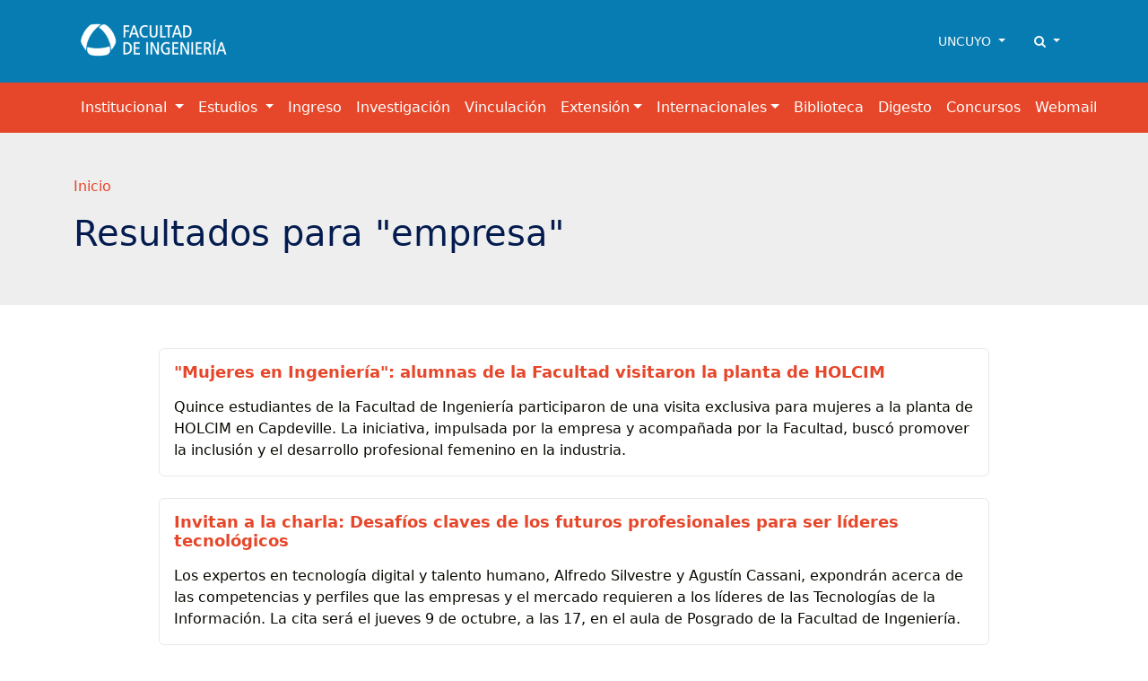

--- FILE ---
content_type: text/html; charset=UTF-8
request_url: https://ingenieria.uncuyo.edu.ar/buscar_tag/index/?tag=empresa
body_size: 11676
content:
<!DOCTYPE html>
<html lang="es">
<head>
<meta charset="utf-8">
<meta name="viewport" content="width=device-width, initial-scale=1">
<title>Facultad de Ingeniería</title>
<meta name="description" content="Universidad Nacional de Cuyo, carreras, estudios e investigación." />
<meta name="keywords" content="universidad, nacional, cuyo, argentina, mendoza, educación, estudios, investigación, facultades, facultad, universidad, carreras, grado, posgrado" />
<meta name="author" content="Facultad de Ingeniería">
<meta name="robots" content="index,follow" />
<link rel="canonical" href="https://ingenieria.uncuyo.edu.ar/buscar_tag/index" />
<!-- Open Graph data -->
<meta property="og:site_name" content="Facultad de Ingeniería" />
<meta property="og:title" content="Facultad de Ingeniería" />
<meta property="og:description" content="Universidad Nacional de Cuyo, carreras, estudios e investigación." />
<meta property="og:url" content="https://ingenieria.uncuyo.edu.ar/buscar_tag/index" />
<meta property="og:type" content="website" />
<meta property="fb:app_id" content="220667188060569" />
<!-- Twitter Share -->
<meta name="twitter:card" content="summary_large_image">
<meta name="twitter:site" content="Facultad de Ingeniería">
<meta name="twitter:creator" content="Facultad de Ingeniería">
<meta name="twitter:title" content="Facultad de Ingeniería">
<meta name="twitter:description" content="Universidad Nacional de Cuyo, carreras, estudios e investigación.">
<!-- Favicons -->
<link rel="manifest" href="https://ingenieria.uncuyo.edu.ar/manifest.json">
<link rel="shortcut icon" href="https://prueba.uncuyo.edu.ar/modular_4/favicon.ico">
<link rel="icon" type="image/png" href="https://prueba.uncuyo.edu.ar/modular_4/favicon-32x32.png" sizes="32x32">
<link rel="icon" type="image/png" href="https://prueba.uncuyo.edu.ar/modular_4/favicon-16x16.png" sizes="16x16">
<link rel="apple-touch-icon" href="https://prueba.uncuyo.edu.ar/modular_4/apple-touch-icon.png" sizes="180x180">
<link rel="apple-touch-icon" href="https://prueba.uncuyo.edu.ar/modular_4/apple-touch-icon-57x57.png" sizes="57x57">
<link rel="apple-touch-icon" href="https://prueba.uncuyo.edu.ar/modular_4/apple-touch-icon-114x114.png" sizes="114x114" >
<link rel="apple-touch-icon" href="https://prueba.uncuyo.edu.ar/modular_4/apple-touch-icon-72x72.png" sizes="72x72">
<link rel="apple-touch-icon" href="https://prueba.uncuyo.edu.ar/modular_4/apple-touch-icon-144x144.png" sizes="144x144">
<link rel="apple-touch-icon" href="https://prueba.uncuyo.edu.ar/modular_4/apple-touch-icon-60x60.png" sizes="60x60">
<link rel="apple-touch-icon" href="https://prueba.uncuyo.edu.ar/modular_4/apple-touch-icon-120x120.png" sizes="120x120">
<link rel="apple-touch-icon" href="https://prueba.uncuyo.edu.ar/modular_4/apple-touch-icon-76x76.png" sizes="76x76">
<link rel="apple-touch-icon" href="https://prueba.uncuyo.edu.ar/modular_4/apple-touch-icon-152x152.png" sizes="152x152">
<link rel="apple-touch-icon" href="https://prueba.uncuyo.edu.ar/modular_4/apple-touch-icon-180x180.png" sizes="180x180">
<link rel="icon" type="image/png" href="https://prueba.uncuyo.edu.ar/modular_4/favicon-192x192.png" sizes="192x192">
<link rel="icon" type="image/png" href="https://prueba.uncuyo.edu.ar/modular_4/favicon-160x160.png" sizes="160x160">
<link rel="icon" type="image/png" href="https://prueba.uncuyo.edu.ar/modular_4/favicon-96x96.png" sizes="96x96">
<link rel="icon" type="image/png" href="https://prueba.uncuyo.edu.ar/modular_4/favicon-16x16.png" sizes="16x16">
<meta name="theme-color" content="#263238">
<meta name="msapplication-TileColor" content="#263238">
<meta name="msapplication-TileImage" content="https://prueba.uncuyo.edu.ar/modular_4/mstile-144x144.png"><link rel="stylesheet" href="https://prueba.uncuyo.edu.ar/modular_4/assets/bootstrap/css/bootstrap.min.css">
<script src="https://prueba.uncuyo.edu.ar/modular_4/assets/bootstrap/js/bootstrap.bundle.min.js"></script>
<link rel="stylesheet" href="https://prueba.uncuyo.edu.ar/modular_4/assets/font-awesome/css/font-awesome.min.css">
<!-- Estilos modular -->
<link rel="stylesheet" href="https://prueba.uncuyo.edu.ar/modular_4/assets/css/modular.css?v=65">
<style type="text/css">
:root{--body-color:#080800;--bs-primary:#e6472a;--bs-primary-rgb:230,71,42;--bs-link-color:var(--bs-primary);--bs-link-hover-color:#ad3520;--bg-sitio:#067CB2;--bg-nav:#e6472a;--bg-light:#eeeeee;--bs-border-color-translucent:#e9e9e9}
body{color:var(--body-color)}
a{text-decoration:none}
.card{--bs-card-border-color:var(--bs-border-color-translucent)}
.list-group{--bs-list-group-border-color:var(--bs-border-color-translucent)}
.encabezado,.nav-cursos,.bg-light,.seccion:nth-of-type(even){background-color:var(--bg-light) !important}
.header_sitio,.footer,.footer_sitio{background-color:var(--bg-sitio) !important}
#navbar-ppal{background-color:var(--bg-nav) !important}
.card-header.bg-dark{background-color:var(--bg-nav) !important}
.card-color{background-color:var(--bg-light) !important;border-left:4px solid #067CB2}
.seccion:nth-of-type(2n) .card-color{background-color:#ffffff !important}
.card-permanente{background-color:var(--bg-sitio) !important;border:0 none;color:#fff !important}
.card-permanente a,.card-permanente .text-muted{color:#fff !important}
.card-permanente a:hover{color:rgba(255,255,255,0.75) !important}
.card-impulso .card-header{background-color:var(--bg-sitio) !important;color:#fff !important}
.footer a{color:#fff !important}
#navbar-ppal a.nav-link{color:rgba(255,255,255,1)}
#navbar-ppal a.nav-link:hover{color:rgba(255,255,255,0.75)}
.btn-primary{--bs-btn-color:#fff;--bs-btn-bg:var(--bs-primary);--bs-btn-border-color:var(--bs-primary);--bs-btn-hover-color:#fff;--bs-btn-hover-bg:var(--bs-link-hover-color);--bs-btn-hover-border-color:var(--bs-link-hover-color);--bs-btn-active-color:#fff;--bs-btn-active-bg:var(--bs-link-hover-color);--bs-btn-active-border-color:var(--bs-link-hover-color);--bs-btn-disabled-color:#fff;--bs-btn-disabled-bg:var(--bs-primary);--bs-btn-disabled-border-color:var(--bs-primary)}
.btn-gray{--bs-btn-color:000000;--bs-btn-bg:transparent;--bs-btn-border-color:595959;--bs-btn-hover-color:#fff;--bs-btn-hover-bg:var(--bs-link-hover-color);--bs-btn-hover-border-color:var(--bs-link-hover-color);--bs-btn-active-color:#fff;--bs-btn-active-bg:var(--bs-link-hover-color);--bs-btn-active-border-color:var(--bs-link-hover-color);--bs-btn-disabled-color:#fff;--bs-btn-disabled-bg:000000;--bs-btn-disabled-border-color:000000}
.nav-pills{--bs-nav-pills-link-active-color:#fff;--bs-nav-pills-link-active-bg:var(--bs-primary)}
.form-check-input:checked{background-color:var(--bs-primary);border-color:var(--bs-primary)}
.form-check-input:checked{background-color:var(--bs-primary);border-color:var(--bs-primary)}
.list-group{--bs-list-group-active-bg:var(--bs-primary);--bs-list-group-active-border-color:var(--bs-primary)}
.pagination{--bs-pagination-padding-x:0.75rem;--bs-pagination-padding-y:0.375rem;--bs-pagination-font-size:1rem;--bs-pagination-color:var(--bs-primary);--bs-pagination-bg:#fff;--bs-pagination-border-width:1px;--bs-pagination-border-color:rgba(0,0,0,0.175);--bs-pagination-border-radius:0.375rem;--bs-pagination-hover-color:var(--bs-link-hover-color);--bs-pagination-hover-bg:#e9ecef;--bs-pagination-hover-border-color:rgba(0,0,0,0.175);--bs-pagination-focus-color:var(--bs-link-hover-color);--bs-pagination-focus-bg:#e9ecef;--bs-pagination-focus-box-shadow:0 0 0 0.25rem rgba(13,110,253,0.25);--bs-pagination-active-color:#fff;--bs-pagination-active-bg:var(--bs-primary);--bs-pagination-active-border-color:var(--bs-primary);--bs-pagination-disabled-color:#6c757d;--bs-pagination-disabled-bg:#fff;--bs-pagination-disabled-border-color:#dee2e6;display:flex;padding-left:0;list-style:none;padding:1rem 0}
.pagination li a.page{position:relative;display:block;padding:var(--bs-pagination-padding-y) var(--bs-pagination-padding-x);font-size:var(--bs-pagination-font-size);color:var(--bs-pagination-color);text-decoration:none;background-color:var(--bs-pagination-bg);border:var(--bs-pagination-border-width) solid var(--bs-pagination-border-color);transition:color 0.15s ease-in-out,background-color 0.15s ease-in-out,border-color 0.15s ease-in-out,box-shadow 0.15s ease-in-out}
@media (prefers-reduced-motion:reduce){
.pagination li a.page{transition:none}
}
.pagination li a.page:hover{z-index:2;color:var(--bs-pagination-hover-color);background-color:var(--bs-pagination-hover-bg);border-color:var(--bs-pagination-hover-border-color)}
.pagination li a.page:focus{z-index:3;color:var(--bs-pagination-focus-color);background-color:var(--bs-pagination-focus-bg);outline:0;box-shadow:var(--bs-pagination-focus-box-shadow)}
.pagination li a.page.active,.active > .pagination li a.page{z-index:3;color:var(--bs-pagination-active-color);background-color:var(--bs-pagination-active-bg);border-color:var(--bs-pagination-active-border-color)}
.pagination li:not(:first-child) .page{margin-left:-1px}
.pagination li:first-child .page{border-top-left-radius:var(--bs-pagination-border-radius);border-bottom-left-radius:var(--bs-pagination-border-radius)}
.pagination li:last-child .page{border-top-right-radius:var(--bs-pagination-border-radius);border-bottom-right-radius:var(--bs-pagination-border-radius)}</style>
<script src="https://prueba.uncuyo.edu.ar/modular_4/assets/js/jquery-1.11.0.min.js"></script>
<script src="https://prueba.uncuyo.edu.ar/modular_4/assets/js/list.min.js"></script>
<!-- Select 2 -->
<link rel="stylesheet" href="https://prueba.uncuyo.edu.ar/modular_4/assets/select2/select2.css">
<link rel="stylesheet" href="https://prueba.uncuyo.edu.ar/modular_4/assets/select2/select2-bootstrap.css">
<script src="https://prueba.uncuyo.edu.ar/modular_4/assets/select2/select2.min.js"></script>
<script src="https://prueba.uncuyo.edu.ar/modular_4/assets/select2/select2_locale_es.js"></script>
<script>
$(document).ready(function() {
    // IFRAMES PARA VIDEOS
    $("iframe.video_youtube").each(function() {
        ancho_div = $(this).parent().width();
        //PROPORCION 16:9
        alto_div = Math.round(ancho_div / 1.777);
        $(this).width(ancho_div);
        $(this).height(alto_div);
    });
    $("iframe.video_twitch").each(function() {
        ancho_div = $(this).parent().width();
        //PROPORCION 16:9
        alto_div = Math.round(ancho_div / 1.777);
        $(this).width(ancho_div);
        $(this).height(alto_div);
    });
    $('div.tableauPlaceholder').css('width', '100%');
    $('object.tableauViz').css('width', '100%');

    $(".select2").select2();
    $(".select2_optativo").select2({
        allowClear: true
    });
    // DESPLIEGA BUSCADOR
    $('[data-toggle=search-form]').click(function() {
        $("#buscador").slideToggle(300);
        $('#buscador').toggleClass('open');
        $('#buscador .search').focus();
        $('html').toggleClass('search-form-open');
    });
    $('[data-toggle=search-form-close]').click(function() {
        $('#buscador').removeClass('open');
        $('html').removeClass('search-form-open');
    });
    $('#buscador .search').keypress(function( event ) {
        if($(this).val() == "Search") $(this).val("");
    });
    $('.search-close').click(function(event) {
        $('#buscador').removeClass('open');
        $('html').removeClass('search-form-open');
    });
    // FIN DESPLIEGA BUSCADOR
});
// Pop up
function popup(Site) {
    window.open(Site, 'Facultad de Ingeniería', 'toolbar=no,statusbar=no,location=no,scrollbars=no,resizable=no,width=310,height=167');
}
// Prender titulo
function prenderTitulo(modulo_id) {
    $("#editarTitulo_" + modulo_id).toggle();
}
/*
// Ajusta el tamaño del iframe al del contenido
// No funciona con contenidos iframe de distinto servidor
*/
function resizeIframe(iframe) {
    iframe.height = iframe.contentWindow.document.body.scrollHeight + 20 + "px";
}
</script>  </head>
<body class="sitio_fing c-buscar_tag m-index pg-buscar_tag spg-index">
<!-- Links para accesibilidad -->
<a class="sr-only" href="#marco" title="ir al contenido" aria-label="Saltar a contenido principal">Saltar a contenido principal</a>
<!-- Header nav -->
<!-- Encabezado sitio -->
<header id="navbar-original" class="d-none d-md-block navbar-dark bg-dark header_sitio py-3">
    <div class="container">
        <div class="row align-items-center">
            <div class="col">
                <div class="row align-items-center">
                                            <div class="col-auto">
                            <a style="display:block;" class="header_logo" href="https://ingenieria.uncuyo.edu.ar/">
                                <img style="max-height:60px" class="img-fluid" src="https://ingenieria.uncuyo.edu.ar/images/ingenieriablanco2016.png" alt="imagen Facultad de Ingeniería" />
                            </a>
                        </div>
                                                        </div>
            </div>
            <div class="col-auto accesos-header">
                <nav class="small">
    <ul class="nav justify-content-end">
                    <li class="nav-item">
                <div class="dropdown">
                    <a class="nav-link link-light dropdown-toggle" type="button" data-bs-toggle="dropdown" aria-expanded="false">
                        UNCUYO
                    </a>
                    <ul class="dropdown-menu dropdown-menu-end">
                                        <li><a class="dropdown-item" href="https://www.uncuyo.edu.ar">UNCUYO</a></li>
                                        <li><a class="dropdown-item" href="https://www.uncuyo.edu.ar/uacademicas">Facultades | Escuelas | Institutos</a></li>
                                        <li><a class="dropdown-item" href="https://www.uncuyo.edu.ar/secretarias">Secretarías</a></li>
                                        <li><a class="dropdown-item" href="https://www.uncuyo.edu.ar/servicios">Servicios</a></li>
                                        <li><a class="dropdown-item" href="https://www.uncuyo.edu.ar/programas">Programas</a></li>
                                        <li><a class="dropdown-item" href="https://www.uncuyo.edu.ar/proyectos">Proyectos</a></li>
                                        <li><a class="dropdown-item" href="https://www.uncuyo.edu.ar/becas">Becas</a></li>
                                        <li><a class="dropdown-item" href="https://licitaciones.uncuyo.edu.ar">Licitaciones</a></li>
                                        </ul>
                </div>
            </li>
                <!-- Buscador -->
        <li class="nav-item">
            <div class="dropdown">
                <a class="nav-link link-light dropdown-toggle" type="button" data-bs-toggle="dropdown" aria-expanded="false">
                    <i class="fa fa-search"></i> <span class="d-none">Buscar</span>
                </a>
                <div class="dropdown-menu dropdown-menu-end" style="width: 500px;">
                    <form method="get" action="https://ingenieria.uncuyo.edu.ar/buscar/index" class="p-2">
                        <label for="terminos" class="d-none">Buscar</label>
                        <div class="input-group">
                            <input type="text" class="form-control" placeholder="Buscar" name="terminos" id="terminos" value="">
                            <button class="btn btn-primary" type="submit" id="boton_buscar"><i class="fa fa-search"></i> <span class="d-none">Buscar</span></button>
                        </div><!-- /input-group -->
                    </form>
                </div>
            </div>
        </li>
    </ul>
</nav>                            </div><!-- col -->
        </div><!--  row-->
    </div><!-- container -->
</header><!-- Navegación -->
<nav id="navbar-ppal" class="navbar navbar-dark bg-dark navbar-expand-lg" data-bs-theme="dark">
    <div class="container" >
        <a href="https://ingenieria.uncuyo.edu.ar/" class="navbar-brand d-md-none" style="white-space: normal;font-size: 13px; line-height:1 !important; font-weight:600;">
            Facultad de Ingeniería        </a>
        <button class="navbar-toggler" type="button" data-bs-toggle="collapse" data-bs-target="#navbarUncuyo" aria-controls="navbarUncuyo" aria-expanded="false" aria-label="Toggle navigation">
            <span class="navbar-toggler-icon"></span>
        </button>
        <div class="collapse navbar-collapse" id="navbarUncuyo">
            <div class="py-2 d-md-none">
                <form method="get" action="https://ingenieria.uncuyo.edu.ar/buscar/index" class="py-2">
                    <label for="terminos" class="d-none">Buscar</label>
                    <div class="input-group">
                        <input type="text" class="form-control border-0" placeholder="Buscar" name="terminos" id="terminos" value="">
                        <button class="btn btn-light border-0" type="submit" id="boton_buscar"><i class="fa fa-search"></i> <span class="d-none">Buscar</span></button>
                    </div><!-- /input-group -->
                </form>
            </div>
            <ul class="navbar-nav me-auto mb-2 mb-lg-0">
                                                            <li class="nav-item dropdown "><a class="nav-link dropdown-toggle" href="https://ingenieria.uncuyo.edu.ar/institucional-" role="button" data-bs-toggle="dropdown" aria-expanded="false">Institucional </a>
                            <ul class="dropdown-menu">
                                <li><a class="dropdown-item" href="https://ingenieria.uncuyo.edu.ar/institucional-"><strong>Institucional </strong></a></li>
                                <li><hr class="dropdown-divider"></li>
                                                                <li><a class="dropdown-item" href="https://ingenieria.uncuyo.edu.ar/organigrama31">Autoridades y Organigrama</a></li>
                                                                <li><a class="dropdown-item" href="https://ingenieria.uncuyo.edu.ar/instituto-argentino-del-petroleo-y-del-gas">Instituto Argentino del Petróleo y del Gas (IAPG) </a></li>
                                                            </ul>
                        </li>
                                                                                <li class="nav-item dropdown "><a class="nav-link dropdown-toggle" href="https://ingenieria.uncuyo.edu.ar/oferta-educativa" role="button" data-bs-toggle="dropdown" aria-expanded="false">Estudios </a>
                            <ul class="dropdown-menu">
                                <li><a class="dropdown-item" href="https://ingenieria.uncuyo.edu.ar/oferta-educativa"><strong>Estudios </strong></a></li>
                                <li><hr class="dropdown-divider"></li>
                                                                <li><a class="dropdown-item" href="https://ingenieria.uncuyo.edu.ar/carreras-de-grado">Carreras de Grado</a></li>
                                                                <li><a class="dropdown-item" href="https://ingenieria.uncuyo.edu.ar/carreras-de-posgrado">Carreras de Posgrado</a></li>
                                                                <li><a class="dropdown-item" href="https://ingenieria.uncuyo.edu.ar/diplomaturas">Diplomaturas</a></li>
                                                                <li><a class="dropdown-item" href="https://ingenieria.uncuyo.edu.ar/cursos">Cursos </a></li>
                                                            </ul>
                        </li>
                                                                                <li class="nav-item text-nowrap"><a class="nav-link" href="https://ingenieria.uncuyo.edu.ar/ingreso">Ingreso</a></li>
                                                                                <li class="nav-item text-nowrap"><a class="nav-link" href="https://ingenieria.uncuyo.edu.ar/fing-investigacion">Investigación</a></li>
                                                                                <li class="nav-item text-nowrap"><a class="nav-link" href="https://ingenieria.uncuyo.edu.ar/fing-vinculacion">Vinculación </a></li>
                                                                                <li class="nav-item dropdown "><a class="nav-link dropdown-toggle" href="https://ingenieria.uncuyo.edu.ar/extension" role="button" data-bs-toggle="dropdown" aria-expanded="false">Extensión</a>
                            <ul class="dropdown-menu">
                                <li><a class="dropdown-item" href="https://ingenieria.uncuyo.edu.ar/extension"><strong>Extensión</strong></a></li>
                                <li><hr class="dropdown-divider"></li>
                                                                <li><a class="dropdown-item" href="https://ingenieria.uncuyo.edu.ar/presentacion-propuesta-de-actividades">Presentación propuesta de actividades </a></li>
                                                            </ul>
                        </li>
                                                                                <li class="nav-item dropdown "><a class="nav-link dropdown-toggle" href="https://ingenieria.uncuyo.edu.ar/internacionales" role="button" data-bs-toggle="dropdown" aria-expanded="false">Internacionales</a>
                            <ul class="dropdown-menu">
                                <li><a class="dropdown-item" href="https://ingenieria.uncuyo.edu.ar/internacionales"><strong>Internacionales</strong></a></li>
                                <li><hr class="dropdown-divider"></li>
                                                                <li><a class="dropdown-item" href="https://ingenieria.uncuyo.edu.ar/reuniones-informativas-y-calendario-de-convocatorias-2025">Reuniones informativas y calendario de convocatorias 2025</a></li>
                                                                <li><a class="dropdown-item" href="https://ingenieria.uncuyo.edu.ar/formulario-de-postulacion-de-estudiantes">Formulario de postulación de estudiantes</a></li>
                                                                <li><a class="dropdown-item" href="https://ingenieria.uncuyo.edu.ar/programas-de-doble-titulacion-y-oferta-de-intercambios">Programas de doble titulación y oferta de intercambios</a></li>
                                                                <li><a class="dropdown-item" href="https://ingenieria.uncuyo.edu.ar/reglamento-para-programas-de-movilidad-estudiantil">Reglamento para Programas de Movilidad Estudiantil </a></li>
                                                                <li><a class="dropdown-item" href="https://ingenieria.uncuyo.edu.ar/intercambios-internacionales-uncuyo">Intercambios Internacionales UNCUYO</a></li>
                                                                <li><a class="dropdown-item" href="https://ingenieria.uncuyo.edu.ar/programa-de-becas-internacionales-del-gobierno-nacional">Programa de Becas Internacionales del Gobierno Nacional </a></li>
                                                            </ul>
                        </li>
                                                                                <li class="nav-item text-nowrap"><a class="nav-link" href="https://ingenieria.uncuyo.edu.ar/biblioteca">Biblioteca</a></li>
                                                                                <li class="nav-item text-nowrap"><a class="nav-link" href="https://ingenieria.uncuyo.edu.ar/digesto">Digesto</a></li>
                                                                                <li class="nav-item text-nowrap"><a class="nav-link" href="https://ingenieria.uncuyo.edu.ar/concursos">Concursos</a></li>
                                                                                <li class="nav-item text-nowrap"><a class="nav-link" href="https://ingenieria.uncuyo.edu.ar/webmail5946">Webmail</a></li>
                                                </ul>
        </div>
    </div>
</nav>
<main>
    <div class="encabezado bg-light py-5 ">
        <div class="container ">
            <div class="col-12">
                <nav style="--bs-breadcrumb-divider: url(&#34;data:image/svg+xml,%3Csvg xmlns='http://www.w3.org/2000/svg' width='8' height='8'%3E%3Cpath d='M2.5 0L1 1.5 3.5 4 1 6.5 2.5 8l4-4-4-4z' fill='%236c757d'/%3E%3C/svg%3E&#34;);" aria-label="breadcrumb"><ol class="breadcrumb"><li class="breadcrumb-item" aria-current="page"><a href="https://ingenieria.uncuyo.edu.ar/" >Inicio</a></li></ol></nav>            </div>
        </div>
        <div class="container ">
            <div class="row justify-content-center">
                <div class="col-12">
                    <h1 class="encabezado_titulo">Resultados para "empresa"</h1>
                    
                 
                        <div class="encabezado_metainfo small d-flex">
                                                                    
                    
                </div>
                </div>
                            </div>
        </div>
    </div>
<div class="py-5 contenedor">
<div class="container">
	<div class="row justify-content-center">
		<div class="col-md-10" id="contenido">

										<ul class="list-unstyled">
											<li class="card p-3 mb-4">
							<h4 class="card-title">
								<a href="https://ingenieria.uncuyo.edu.ar/mujeres-en-ingenieria-alumnas-de-la-facultad-visitaron-la-planta-de-holcim" title=""Mujeres en Ingeniería": alumnas de la Facultad visitaron la planta de HOLCIM">"Mujeres en Ingeniería": alumnas de la Facultad visitaron la planta de HOLCIM</a>
							</h4>
							Quince estudiantes de la Facultad de Ingeniería participaron de una visita exclusiva para mujeres a la planta de HOLCIM en Capdeville. La iniciativa, impulsada por la empresa y acompañada por la Facultad, buscó promover la inclusión y el desarrollo profesional femenino en la industria.						</li>
											<li class="card p-3 mb-4">
							<h4 class="card-title">
								<a href="https://ingenieria.uncuyo.edu.ar/invitan-a-la-charla-desafios-claves-de-los-futuros-profesionales-para-ser-lideres-tecnologicos" title="Invitan a la charla: Desafíos claves de los futuros profesionales para ser líderes tecnológicos">Invitan a la charla: Desafíos claves de los futuros profesionales para ser líderes tecnológicos</a>
							</h4>
							Los expertos en tecnología digital y talento humano, Alfredo Silvestre y Agustín Cassani, expondrán acerca de las competencias y perfiles que las empresas y el mercado requieren a los líderes de las Tecnologías de la Información. La cita será el jueves 9 de octubre, a las 17, en el aula de Posgrado de la Facultad de Ingeniería.						</li>
											<li class="card p-3 mb-4">
							<h4 class="card-title">
								<a href="https://ingenieria.uncuyo.edu.ar/invitan-al-seminario-web-cultura-en-las-empresas-para-candidatos" title="Invitan al seminario web "Cultura en las Empresas Para Candidatos"">Invitan al seminario web "Cultura en las Empresas Para Candidatos"</a>
							</h4>
							El webinar analizará el impacto de la cultura en las empresas, y cómo abordar el fit cultural, valores y competencias con ideas prácticas. Se realizará el viernes 28 de febrero, con inscripción gratuita. 						</li>
											<li class="card p-3 mb-4">
							<h4 class="card-title">
								<a href="https://ingenieria.uncuyo.edu.ar/slb-presentara-su-programa-de-nuevos-talentos" title="SLB presentará su Programa de Nuevos Talentos ">SLB presentará su Programa de Nuevos Talentos </a>
							</h4>
							El equipo de adquisición de talentos de la empresa contará los requisitos para participar de esta iniciativa, dirigida a estudiantes avanzados/as y recientes egresados/as.  						</li>
											<li class="card p-3 mb-4">
							<h4 class="card-title">
								<a href="https://ingenieria.uncuyo.edu.ar/incubadora-uncuyo-convocan-a-proyectos-de-investigacion-cientifico-tecnologicos-para-desarrollar-su-modelo-de-negocio" title="Incubadora UNCUYO: Convocan a proyectos de investigación científico tecnológicos para desarrollar su modelo de negocio">Incubadora UNCUYO: Convocan a proyectos de investigación científico tecnológicos para desarrollar su modelo de negocio</a>
							</h4>
							Se trata de una nueva convocatoria de la Incubadora UNCUYO. Las Ideas-Proyectos postuladas deben contener un componente innovador en sus productos, servicios y/o procesos. Hay tiempo de postularse hasta el 24 de octubre. 						</li>
											<li class="card p-3 mb-4">
							<h4 class="card-title">
								<a href="https://ingenieria.uncuyo.edu.ar/invitan-a-participar-del-festival-andes-tech" title="Invitan a participar del Festival Andes Tech">Invitan a participar del Festival Andes Tech</a>
							</h4>
							El evento contará con más de 15 expositores que brindarán charlas sobre infraestructura, blockchain, desarrollo de código y ciberseguridad, entre otros temas. Además, los participantes podrán hacer networking y generar vínculos con instituciones y emprendedores. 						</li>
											<li class="card p-3 mb-4">
							<h4 class="card-title">
								<a href="https://ingenieria.uncuyo.edu.ar/convocan-a-presentar-proyectos-de-investigacion-cientifico-tecnologicos-para-desarrollar-su-modelo-de-negocio" title="Convocan a presentar proyectos de investigación científico tecnológicos para desarrollar su modelo de negocio">Convocan a presentar proyectos de investigación científico tecnológicos para desarrollar su modelo de negocio</a>
							</h4>
							Se trata de una nueva convocatoria de la Incubadora UNCUYO. Las Ideas-Proyectos postuladas deben contener un componente innovador en sus productos, servicios y/o procesos. Hay tiempo de postularse hasta el 17 de octubre.						</li>
											<li class="card p-3 mb-4">
							<h4 class="card-title">
								<a href="https://ingenieria.uncuyo.edu.ar/estudiantes-de-ingenieria-industrial-visitaron-la-empresa-globant" title="Estudiantes de Ingeniería Industrial visitaron la empresa Globant">Estudiantes de Ingeniería Industrial visitaron la empresa Globant</a>
							</h4>
							En el marco de las actividades extracurriculares de la asignatura “Industrias y Servicios I”, alumnos y alumnas conocieron las metodologías utilizadas para la gestión de proyectos y de trabajo en equipo, y los perfiles profesionales que intervienen en los desarrollos de esta institución internacional.						</li>
											<li class="card p-3 mb-4">
							<h4 class="card-title">
								<a href="https://ingenieria.uncuyo.edu.ar/estudiantes-de-ingenieria-mecatronica-e-industrial-realizaron-visita-a-dervinsa" title="Estudiantes de Ingeniería Mecatrónica e Industrial realizaron visita a Dervinsa">Estudiantes de Ingeniería Mecatrónica e Industrial realizaron visita a Dervinsa</a>
							</h4>
							La actividad se realizó en el marco de la cátedra Emprendedorismo e Innovación, con la finalidad que los alumnos y alumnas conocieran los procesos, productos e impactos que se llevan adelante en la empresa. Además, desarrollaron técnicas de Design Thinking junto a especialistas de la organización. 						</li>
											<li class="card p-3 mb-4">
							<h4 class="card-title">
								<a href="https://ingenieria.uncuyo.edu.ar/invitan-a-charla-sobre-transformacion-digital-en-argentina-e-industria-30-y-40" title="Invitan a charla sobre transformación digital en Argentina e industria 3.0 y 4.0">Invitan a charla sobre transformación digital en Argentina e industria 3.0 y 4.0</a>
							</h4>
							La actividad estará a cargo del Ingeniero Mecatrónico Joan Emmanuel Jordán, y de la Ingeniera Química Guadalupe Pistone; fundadores de la empresa Trebol Argentina. Se realizará el martes 13 de agosto en la Facultad de Ingeniería de la UNCUYO, con entrada gratuita.						</li>
											<li class="card p-3 mb-4">
							<h4 class="card-title">
								<a href="https://ingenieria.uncuyo.edu.ar/estudiantes-expusieron-sus-proyectos-realizados-en-emprendimientos-y-empresas-locales" title="Estudiantes expusieron sus proyectos realizados en emprendimientos y empresas locales">Estudiantes expusieron sus proyectos realizados en emprendimientos y empresas locales</a>
							</h4>
							Alumnos y alumnas de la cátedra Comercialización de la carrera Ingeniería Industrial, presentaron trabajos que tienen como objetivo formular estrategias de innovación de productos y servicios con impacto económico, social y ambiental.						</li>
											<li class="card p-3 mb-4">
							<h4 class="card-title">
								<a href="https://ingenieria.uncuyo.edu.ar/con-exposiciones-academicas-y-de-empresas-se-celebro-el-dia-de-la-ingenieria" title="Con exposiciones académicas y de empresas se celebró el Día de la Ingeniería">Con exposiciones académicas y de empresas se celebró el Día de la Ingeniería</a>
							</h4>
							El jueves 6 de junio se realizó en la Facultad de Ingeniería un evento que reunió a estudiantes, docentes, graduados, profesionales y destacadas instituciones en un ambiente colaborativo y de innovación.						</li>
											<li class="card p-3 mb-4">
							<h4 class="card-title">
								<a href="https://ingenieria.uncuyo.edu.ar/con-diversas-actividades-la-facultad-celebrara-el-dia-de-la-ingenieria-argentina" title="Con diversas actividades, la Facultad celebrará el Día de la Ingeniería Argentina">Con diversas actividades, la Facultad celebrará el Día de la Ingeniería Argentina</a>
							</h4>
							El próximo 6 de junio, en el marco de la conmemoración del Día de la Ingeniería Argentina, se realizará en nuestra casa de estudios un evento que pretende reunir a estudiantes, docentes, graduados y destacadas empresas e instituciones en un ambiente colaborativo y de innovación.						</li>
											<li class="card p-3 mb-4">
							<h4 class="card-title">
								<a href="https://ingenieria.uncuyo.edu.ar/la-facultad-formara-parte-de-las-jornadas-internacionales-de-construccion-sostenible-de-la-vision-a-la-accion-en-economia-circular" title="La Facultad formará parte de las “Jornadas Internacionales de Construcción Sostenible. De la visión a la acción en Economía Circular” ">La Facultad formará parte de las “Jornadas Internacionales de Construcción Sostenible. De la visión a la acción en Economía Circular” </a>
							</h4>
							Los días 9 y 10 de abril, en la NAVE Cultural de Ciudad de Mendoza, se realizará un encuentro que tendrá como objetivo generar espacios de difusión y formación técnica sobre economía circular para una construcción sostenible, promoviendo el intercambio de herramientas y conocimientos para el desarrollo de dicha industria.						</li>
											<li class="card p-3 mb-4">
							<h4 class="card-title">
								<a href="https://ingenieria.uncuyo.edu.ar/charla-informativa-sobre-practicas-profesionales-de-ingenieria-industrial5175" title="Charla informativa sobre Prácticas Profesionales de Ingeniería Industrial">Charla informativa sobre Prácticas Profesionales de Ingeniería Industrial</a>
							</h4>
							Tendrá como objetivo informar los requisitos para acceder a las Prácticas Profesionales Supervisadas, las tareas que se realizan en las mismas, y las formas de vinculación con las empresas. Se realizará el viernes 08 de marzo de forma virtual.						</li>
											<li class="card p-3 mb-4">
							<h4 class="card-title">
								<a href="https://ingenieria.uncuyo.edu.ar/la-uncuyo-y-la-provincia-avanzan-en-su-apuesta-por-el-ambiente-y-la-energia" title="La UNCUYO y la Provincia avanzan en su apuesta por el ambiente y la energía">La UNCUYO y la Provincia avanzan en su apuesta por el ambiente y la energía</a>
							</h4>
							El vicerrector, Gabriel Fidel, y la decana de la Facultad de Ingeniería, Patricia Infante, recibieron al subsecretario de Energía y Minería de Mendoza, Manuel Sánchez Bandini, para elaborar estrategias de trabajos conjuntos, en ambos temas.						</li>
											<li class="card p-3 mb-4">
							<h4 class="card-title">
								<a href="https://ingenieria.uncuyo.edu.ar/inscripciones-abiertas-para-la-diplomatura-de-posgrado-en-administracion-y-direccion-de-proyectos6927" title="Inscripciones abiertas para la Diplomatura de Posgrado en Administración y Dirección de Proyectos">Inscripciones abiertas para la Diplomatura de Posgrado en Administración y Dirección de Proyectos</a>
							</h4>
							En marzo comenzará el cursado de la 20ª edición de esta propuesta dirigida a profesionales de todas las carreras, que buscan desarrollar habilidades específicas en la gestión eficiente de proyectos.						</li>
											<li class="card p-3 mb-4">
							<h4 class="card-title">
								<a href="https://ingenieria.uncuyo.edu.ar/estudiantes-docentes-y-emprendedores-conocieron-empresa-de-biorefineria" title="Estudiantes, docentes y emprendedores conocieron empresa de biorefinería">Estudiantes, docentes y emprendedores conocieron empresa de biorefinería</a>
							</h4>
							El lunes 13 de noviembre, en el marco de la cátedra Emprendedorismo e Innovación, alumnos, alumnas y docentes de las carreras de Ingeniería Industrial 
 y Mecatrónica visitaron la empresa Dervinsa, de gestión japonesa y chilena, en Palmira, San Martín. 						</li>
											<li class="card p-3 mb-4">
							<h4 class="card-title">
								<a href="https://ingenieria.uncuyo.edu.ar/egresados-y-estudiante-fueron-reconocidos-por-el-consejo-empresario-mendocino" title="Egresados y estudiante fueron reconocidos por el Consejo Empresario Mendocino">Egresados y estudiante fueron reconocidos por el Consejo Empresario Mendocino</a>
							</h4>
							La entidad entregó el tradicional premio a Jóvenes Mendocinos Destacados por sus logros, liderazgo y compromiso en diversas categorías.						</li>
											<li class="card p-3 mb-4">
							<h4 class="card-title">
								<a href="https://ingenieria.uncuyo.edu.ar/nueva-edicion-del-mes-de-la-arquitectura" title="Nueva edición del Mes de la Arquitectura">Nueva edición del Mes de la Arquitectura</a>
							</h4>
							Este año el evento se realizará del 18 al 20 de octubre en la Nave Cultural. El cronograma de actividades incluirá exposiciones de arquitectos y estudiantes, se entregarán los Premios Edificar, y habrá un reconocimiento al Arq. Rodolfo Sardí por su trayectoria en la arquitectura.						</li>
									</ul>
				<div class="pagination"><ul class="pagination"><li class="active page-item"><a href="javascript:void(0);" class="page-link">1</a></li><li class="page-item"><a href="https://ingenieria.uncuyo.edu.ar/buscar_tag/index/?tag=empresa&amp;per_page=20" class="datagrid_link page-link" data-ci-pagination-page="2">2</a></li><li class="page-item"><a href="https://ingenieria.uncuyo.edu.ar/buscar_tag/index/?tag=empresa&amp;per_page=40" class="datagrid_link page-link" data-ci-pagination-page="3">3</a></li><li class="page-item"><a href="https://ingenieria.uncuyo.edu.ar/buscar_tag/index/?tag=empresa&amp;per_page=60" class="datagrid_link page-link" data-ci-pagination-page="4">4</a></li><li class="page-item"><a href="https://ingenieria.uncuyo.edu.ar/buscar_tag/index/?tag=empresa&amp;per_page=20" class="datagrid_link page-link" data-ci-pagination-page="2" rel="next">&gt;</a></li></ul></div>
			
		</div>
		<div class="col-md-4 hidden-print hidden-print hidden-xs">
    <div id="sidebar">
        		<p class="banner_1 banner ">
			<!-- 360-999 -->
										<a href="https://ingenieria.uncuyo.edu.ar/calendario-academico-2025" target="_self">
			
							<img src="https://ingenieria.uncuyo.edu.ar/cache/6b66545988b5cda4a07f0b51e197c2e8_999_360.png" class="img-responsive" style="width: 100%" alt="banner" />
			
							</a>
								</p>
				<p class="banner_2 banner ">
			<!-- 360-999 -->
										<a href="https://ingenieria.uncuyo.edu.ar/guia-para-estudiantes-de-la-facultad-de-ingenieria6212" target="_self">
			
							<img src="https://ingenieria.uncuyo.edu.ar/cache/3ec9f8644277c50576119166e50ee24b_999_360.png" class="img-responsive" style="width: 100%" alt="banner" />
			
							</a>
								</p>
				<p class="banner_3 banner ">
			<!-- 360-999 -->
										<a href="https://docs.google.com/forms/d/1n2K8zyGhO4WA-Xb1wEvuR0aJPVMaI16mrDi5g7Lc5N8/viewform?pli=1&pli=1&edit_requested=true" target="_self">
			
							<img src="https://ingenieria.uncuyo.edu.ar/cache/14bdb8346e26e55251bb2372855f66e8_999_360.png" class="img-responsive" style="width: 100%" alt="banner" />
			
							</a>
								</p>
				<p class="banner_4 banner ">
			<!-- 360-999 -->
										<a href="https://mail.ingenieria.uncuyo.edu.ar/mail" target="_self">
			
							<img src="https://ingenieria.uncuyo.edu.ar/cache/e11b304103d83d62724d3577ace3111f_999_360.png" class="img-responsive" style="width: 100%" alt="banner" />
			
							</a>
								</p>
		    </div>   
</div>
	</div>
</div>
</div>
</main>
<footer class="footer bg-dark text-light">
    <!-- footer padre -->
<div class="container py-5">
    <h2 class="footer_titulo h4"><a class="link-light" href="https://ingenieria.uncuyo.edu.ar/" title="ir a Facultad de Ingeniería">Facultad de Ingeniería</a></h2>
        <div class="row">
        <div class="col-md-6 col-sm-12">
            <p>» Centro Universitario <br />» M5502JMA. Mendoza, Argentina</p>
                                    <div class="mb-3">
                        
            
                                <p>Tel: <a href="tel:+542614494002">+54 261 4494002</a>
          </p>
                                                        </div>
                                
<div class="mb-3 d-grid gap-2 d-md-block">
            <a class="link-light me-2 btn-redes" href="https://www.facebook.com/facultaddeingenieriauncuyo?mibextid=ZbWKwL" target="_blank" title="Facebook">
        <i class="fa fa-facebook fa-fw"></i> <small>Facebook</small>    </a>
                        <a class="link-light me-2 btn-redes" href="https://www.youtube.com/@facultaddeingenieriauncuyo" target="_blank" title="Youtube">
        <i class="fa fa-youtube fa-fw"></i> <small>Youtube</small>    </a>
                <a class="link-light me-2 btn-redes" href="https://www.linkedin.com/school/facultad-de-ingenieria-uncuyo/" target="_blank" title="LinkedIn">
        <i class="fa fa-linkedin fa-fw"></i> <small>LinkedIn</small>    </a>
                <a class="link-light me-2 btn-redes" href="https://www.instagram.com/facultaddeingenieriauncuyo?igsh=MTM5a3M1c3NvbWY3Mw==" target="_blank" title="Instagram">
        <i class="fa fa-instagram fa-fw"></i> <small>Instagram</small>    </a>
        </div>

<div class="mb-3 d-grid gap-2 d-md-block">
    <!-- Suscripci[on al newsletter -->
    <a class="link-light me-2 btn-redes btn-lg" href="https://ingenieria.uncuyo.edu.ar/suscriptores" title="Suscripción a boletín">
        <i class="fa fa-envelope-o fa-fw"></i>
        <small>Suscripción a boletín</small>
    </a>
</div>
        </div><!-- col -->
        <div class="col-md-6 col-sm-12">
                        <div class="row">
                                <div class="col-md-4 col-6">
                    <ul class="list-unstyled">
                                                <li class="mb-2"><i class="fa-li fa fa-angle-right"></i> <a class="link-light" href="https://mail.ingenieria.uncuyo.edu.ar" title="ir a Webmail">Webmail</a></li>
                                                <li class="mb-2"><i class="fa-li fa fa-angle-right"></i> <a class="link-light" href="https://guarani3.ingenieria.uncuyo.edu.ar/g3w3/" title="ir a Guarani">Guarani</a></li>
                                                <li class="mb-2"><i class="fa-li fa fa-angle-right"></i> <a class="link-light" href="https://ingenieria.uncuyo.edu.ar/estudios" title="ir a Estudios">Estudios</a></li>
                                                <li class="mb-2"><i class="fa-li fa fa-angle-right"></i> <a class="link-light" href="https://ingenieria.uncuyo.edu.ar/cursos" title="ir a Cursos">Cursos</a></li>
                                                <li class="mb-2"><i class="fa-li fa fa-angle-right"></i> <a class="link-light" href="https://ingenieria.uncuyo.edu.ar/ingreso" title="ir a Ingreso">Ingreso</a></li>
                                            </ul>
                </div><!-- col -->
                                <div class="col-md-4 col-6">
                    <ul class="list-unstyled">
                                                <li class="mb-2"><i class="fa-li fa fa-angle-right"></i> <a class="link-light" href="https://ingenieria.uncuyo.edu.ar/biblioteca" title="ir a Biblioteca">Biblioteca</a></li>
                                                <li class="mb-2"><i class="fa-li fa fa-angle-right"></i> <a class="link-light" href="https://www.uncuyo.edu.ar/ciencia_tecnica_y_posgrado/catalogo_investigacion/proyecto/buscar/?unidad_academica_id=10" title="ir a Catálogo Investigación">Catálogo Investigación</a></li>
                                                <li class="mb-2"><i class="fa-li fa fa-angle-right"></i> <a class="link-light" href="https://ingenieria.uncuyo.edu.ar/contacto" title="ir a Contacto">Contacto</a></li>
                                                <li class="mb-2"><i class="fa-li fa fa-angle-right"></i> <a class="link-light" href="https://ingenieria.uncuyo.edu.ar/faq" title="ir a Preguntas frecuentes">Preguntas frecuentes</a></li>
                                                <li class="mb-2"><i class="fa-li fa fa-angle-right"></i> <a class="link-light" href="https://ingenieria.uncuyo.edu.ar/guia_contactos" title="ir a Guía de contactos">Guía de contactos</a></li>
                                            </ul>
                </div><!-- col -->
                                <div class="col-md-4 col-6">
                    <ul class="list-unstyled">
                                                <li class="mb-2"><i class="fa-li fa fa-angle-right"></i> <a class="link-light" href="https://ingenieria.uncuyo.edu.ar/guia_tramites" title="ir a Trámites">Trámites</a></li>
                                                <li class="mb-2"><i class="fa-li fa fa-angle-right"></i> <a class="link-light" href="https://concursos.uncuyo.edu.ar/universitarios/dependencia/fing" title="ir a Concursos">Concursos</a></li>
                                                <li class="mb-2"><i class="fa-li fa fa-angle-right"></i> <a class="link-light" href="https://ingenieria.uncuyo.edu.ar/mapa_sitio" title="ir a Mapa del sitio">Mapa del sitio</a></li>
                                                <li class="mb-2"><i class="fa-li fa fa-angle-right"></i> <a class="link-light" href="https://ingenieria.uncuyo.edu.ar/idioma" title="ir a English version">English version</a></li>
                                                <li class="mb-2"><i class="fa-li fa fa-angle-right"></i> <a class="link-light" href="https://www.uncuyo.edu.ar/bienestar/estudiantes/defensoria" title="ir a Defensoría Estudiantil">Defensoría Estudiantil</a></li>
                                            </ul>
                </div><!-- col -->
                            </div>
                    </div>
    </div><!-- row -->
</div><!-- Footer Uncuyo-->

<div class="post-footer py-2">
    <div class="container">
        <div class="row align-items-center">
                        <div class="col-md-6 col-sm-12">
                <a href="https://www.uncuyo.edu.ar">
                    <img src="https://prueba.uncuyo.edu.ar/modular_4/images/uncuyo/marca-claro.svg" alt="Logo UNCUYO">
                </a>
            </div>
                        <div class="col">
                <div class="small text-end"><a class="link-light" href="https://ingenieria.uncuyo.edu.ar/admin/login">Login</a>&nbsp;&nbsp;&nbsp;&nbsp;<a class="link-light" href="https://ingenieria.uncuyo.edu.ar/rss" title="RSS de Noticias">RSS</a></div>
            </div>
        </div>
        <p class="small">Desarrollado por <a class="link-light" href="https://cicunc.uncuyo.edu.ar/">CICUNC</a></p>
    </div>
</div>




</footer>
</body>
</html>